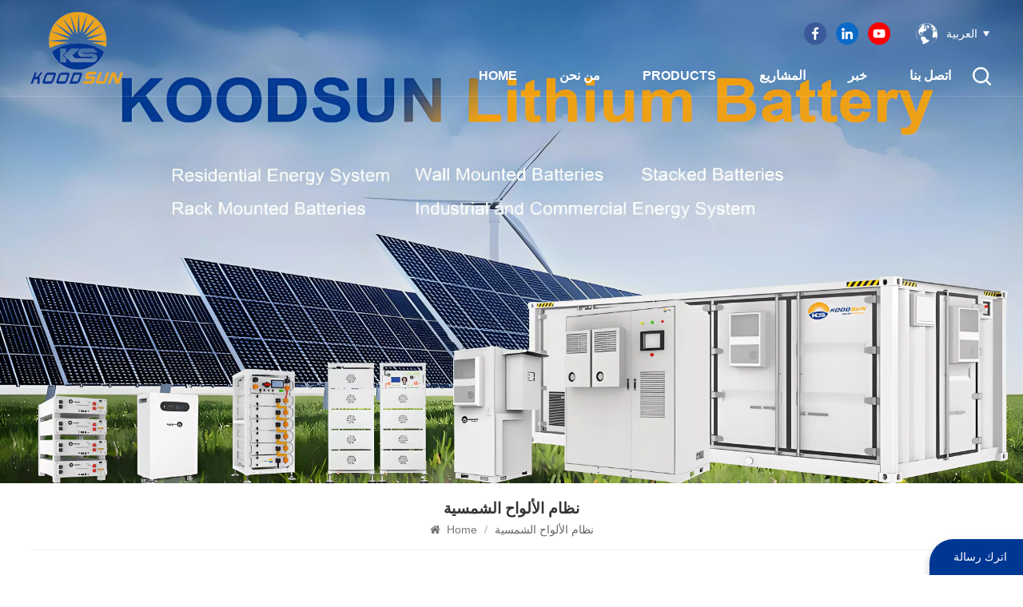

--- FILE ---
content_type: text/html; charset=UTF-8
request_url: https://ar.koodsun.com/solar-panel-system
body_size: 10830
content:
<!DOCTYPE html PUBLIC "-//W3C//DTD XHTML 1.0 Transitional//EN" "http://www.w3.org/TR/xhtml1/DTD/xhtml1-transitional.dtd">
<html xmlns="http://www.w3.org/1999/xhtml">
<head>
    <meta http-equiv="X-UA-Compatible" content="IE=edge">
    <meta name="viewport" content="width=device-width, initial-scale=1.0, user-scalable=no">
    <meta http-equiv="Content-Type" content="text/html; charset=utf-8" />
    <meta http-equiv="X-UA-Compatible" content="IE=edge,Chrome=1" />
    <meta http-equiv="X-UA-Compatible" content="IE=9" />
    <meta http-equiv="Content-Type" content="text/html; charset=utf-8" />
    <meta name="google-site-verification" content="goinVF_2wzJ9FejgmAO7Y-Ay9UDjteEKj1DHyay1PG0" />
    <meta name="csrf-token" content="asIbnIRGUYTyIJpdumBlFKd4BYqbt1stqBqnAndn">
    <title>مصنع نظام الألواح الشمسية ، مصنعي نظام الألواح الشمسية ، نظام الألواح الشمسية حسب الطلب</title>
    <meta name="description" content="هل تبحث عن مصنع محترف نظام الألواح الشمسية؟ Koodsun متخصصة في إنتاج نظام الألواح الشمسية والجملة الآن!" />
    <meta name="keywords" content="جودة عالية نظام الألواح الشمسية,نظام الألواح الشمسية السعر" />
    <link rel="shortcut icon" href="https://ar.koodsun.com/favicon.ico" type="image/png">
    <link type="text/css" rel="stylesheet" href="https://ar.koodsun.com/images/moban.css">
            <link rel="alternate" hreflang="en" href="https://www.koodsun.com/solar-panel-system" />
            <link rel="alternate" hreflang="fr" href="https://fr.koodsun.com/solar-panel-system" />
            <link rel="alternate" hreflang="de" href="https://de.koodsun.com/solar-panel-system" />
            <link rel="alternate" hreflang="ru" href="https://ru.koodsun.com/solar-panel-system" />
            <link rel="alternate" hreflang="it" href="https://it.koodsun.com/solar-panel-system" />
            <link rel="alternate" hreflang="es" href="https://es.koodsun.com/solar-panel-system" />
            <link rel="alternate" hreflang="pt" href="https://pt.koodsun.com/solar-panel-system" />
            <link rel="alternate" hreflang="id" href="https://id.koodsun.com/solar-panel-system" />
            <link rel="alternate" hreflang="ar" href="https://ar.koodsun.com/solar-panel-system" />
            <link rel="alternate" hreflang="ro" href="https://ro.koodsun.com/solar-panel-system" />
        <link type="text/css" rel="stylesheet" href="https://ar.koodsun.com/front/css/bootstrap.css">
    <link type="text/css" rel="stylesheet" href="https://ar.koodsun.com/front/css/font-awesome.min.css">
    <link type="text/css" rel="stylesheet" href="https://ar.koodsun.com/front/css/swiper.css" />
    <link type="text/css" rel="stylesheet" href="https://ar.koodsun.com/front/css/style.css">
    <link type="text/css" rel="stylesheet" href="https://ar.koodsun.com/front/css/magnific-popup.css">
            <script type="text/javascript" src="https://ar.koodsun.com/front/js/jquery-1.8.3.js"></script>
        <link href="logo-icon.png" rel="shortcut icon">
        <link rel="preconnect" href="https://fonts.gstatic.com">
        <link href="https://fonts.googleapis.com/css2?family=Montserrat:weight@300;400;500;600;700&amp;display=swap" rel="stylesheet">
        <!--[if ie9]
        <script src="js/html5shiv.min.js"></script>
        <script src="js/respond.min.js"></script>
        -->
        <!--[if IE 8]>
        <script src="https://oss.maxcdn.com/libs/html5shiv/3.7.0/html5shiv.js"></script>
        <script src="https://oss.maxcdn.com/libs/respond.js/1.3.0/respond.min.js"></script>
        <![endif]-->
        <script>
            if( /Android|webOS|iPhone|iPad|iPod|BlackBerry|IEMobile|Opera Mini/i.test(navigator.userAgent) ) {
                $(function () {
                    $('.phone img').attr("style","");
                    $(".phone img").attr("width","");
                    $(".phone img").attr("height","");

                })
            }
        </script>
        <!-- Google Tag Manager -->
<script>(function(w,d,s,l,i){w[l]=w[l]||[];w[l].push({'gtm.start':
new Date().getTime(),event:'gtm.js'});var f=d.getElementsByTagName(s)[0],
j=d.createElement(s),dl=l!='dataLayer'?'&l='+l:'';j.async=true;j.src=
'https://www.googletagmanager.com/gtm.js?id='+i+dl;f.parentNode.insertBefore(j,f);
})(window,document,'script','dataLayer','GTM-M7BRXRV7');</script>
<!-- End Google Tag Manager --><!-- Google Tag Manager (noscript) -->
<noscript><iframe src="https://www.googletagmanager.com/ns.html?id=GTM-M7BRXRV7"
height="0" width="0" style="display:none;visibility:hidden"></iframe></noscript>
<!-- End Google Tag Manager (noscript) -->
    </head>
<body>
<header class="large">
    <div class="top-search clearfix">
        <div class="input-group container">
            <em>what are you looking for?</em>
            <div class="header_search clearfix">
                <form action="https://ar.koodsun.com/search" method="get">
                    <input name="search_keyword" type="text" class="form-control" placeholder="Search info">
                    <input type="submit" class="search_btn btn_search1" value="">
                </form>
            </div>
            <span class="input-group-addon close-search"><i class="fa fa-times"></i></span>

            <div class="popular_searches">
                <div class="search_title">Popular Searches</div>
                <ul class="clearfix">
                                            <li><a href="https://ar.koodsun.com/customizable-solar-panels">ألواح شمسية قابلة للتخصيص</a></li>
                                            <li><a href="https://ar.koodsun.com/solar-energy-system">نظام الطاقة الشمسية</a></li>
                                            <li><a href="https://ar.koodsun.com/koodsun-solar-inverter">كودسون الشمسية العاكس</a></li>
                                            <li><a href="https://ar.koodsun.com/roof-mounting-bracket">قوس تصاعد السقف</a></li>
                                            <li><a href="https://ar.koodsun.com/longi-solar-panels">ألواح لونجي الشمسية</a></li>
                                            <li><a href="https://ar.koodsun.com/solar-storage-battery">بطارية تخزين الطاقة الشمسية</a></li>
                                            <li><a href="https://ar.koodsun.com/hybrid-solar-inverter">العاكس الشمسي الهجين</a></li>
                                    </ul>
            </div>
        </div>
    </div>


    <div class="header clearfix">
        <div class="container clearfix">
            
            <a id="logo" href="/"><img src="https://ar.koodsun.com/storage/uploads/images/202309/08/1694163142_YN2nU7Oy3v.png" alt="Anhui Koodsun Technology Co., Ltd." /></a>
            
            <div class="header_right">
                <div class="header_top">
                    <ul class="share">
                                                                                                            <li><a rel="nofollow" target="_blank" href="https://www.facebook.com"><img src="https://ar.koodsun.com/storage/uploads/images/202309/08/1694163077_t7CrFt1BNz.png" alt="facebook"/></a></li>
                                                            <li><a rel="nofollow" target="_blank" href="https://www.linkedin.com"><img src="https://ar.koodsun.com/storage/uploads/images/202309/08/1694163085_B4ruWaJdXn.png" alt="linkedin"/></a></li>
                                                            <li><a rel="nofollow" target="_blank" href="https://www.youtube.com"><img src="https://ar.koodsun.com/storage/uploads/images/202309/08/1694163099_b2a3px40sa.png" alt="youtube"/></a></li>
                                                                        </ul>
                    <ul class="language">
                        <li>
                            <div class="menu">
                                <em class="menu-title">
                                    <img src="https://ar.koodsun.com/front/images/language.png">
                                                                                                                                                                                                                                                                                                                                                                                                                                                                                                                                                                                                                                                                                                                                                        <p>العربية</p>
                                                                                                                                                                                            <i></i>
                                </em>
                                <ul class="menu-dropdown">
                                                                            <li><a href="https://www.koodsun.com/solar-panel-system"><img src="https://ar.koodsun.com/storage/uploads/images/202309/08/1694163233_zg3B5sl1Xz.jpg"><p>English</p></a></li>
                                                                            <li><a href="https://fr.koodsun.com/solar-panel-system"><img src="https://ar.koodsun.com/storage/uploads/images/202309/08/1694163245_cs5TOhd7pm.jpg"><p>français</p></a></li>
                                                                            <li><a href="https://de.koodsun.com/solar-panel-system"><img src="https://ar.koodsun.com/storage/uploads/images/202309/08/1694163256_BtxG7zVUG7.jpg"><p>Deutsch</p></a></li>
                                                                            <li><a href="https://ru.koodsun.com/solar-panel-system"><img src="https://ar.koodsun.com/storage/uploads/images/202309/08/1694163271_tytSnvGzM4.jpg"><p>русский</p></a></li>
                                                                            <li><a href="https://it.koodsun.com/solar-panel-system"><img src="https://ar.koodsun.com/storage/uploads/images/202309/08/1694163282_HaFBAAQyZP.jpg"><p>italiano</p></a></li>
                                                                            <li><a href="https://es.koodsun.com/solar-panel-system"><img src="https://ar.koodsun.com/storage/uploads/images/202309/08/1694163296_M1LshqLEdk.jpg"><p>español</p></a></li>
                                                                            <li><a href="https://pt.koodsun.com/solar-panel-system"><img src="https://ar.koodsun.com/storage/uploads/images/202309/08/1694163309_eBdr2GL7Ze.jpg"><p>português</p></a></li>
                                                                            <li><a href="https://id.koodsun.com/solar-panel-system"><img src="https://ar.koodsun.com/storage/uploads/images/202309/08/1694163329_juMFSTW1AX.jpg"><p>Indonesia</p></a></li>
                                                                            <li><a href="https://ar.koodsun.com/solar-panel-system"><img src="https://ar.koodsun.com/storage/uploads/images/202309/08/1694163340_1EjemcxBPa.jpg"><p>العربية</p></a></li>
                                                                            <li><a href="https://ro.koodsun.com/solar-panel-system"><img src="https://ar.koodsun.com/storage/uploads/images/202309/08/1694163387_GlpCjPShN3.jpg"><p>Romania</p></a></li>
                                                                    </ul>
                            </div>
                        </li>
                    </ul>
                </div>


                <div class="header_bottom">
                    <div class="mainmenu-area">
                        <div class="mainmenu-left visible-lg visible-md">
                            <div class="mainmenu">
                                <nav>
                                    <ul class="clearfix">
                                        <li class=""><a href="/">Home</a></li>
                                                                                                                            <li class=" "><a href="about-us">من نحن</a>
                                                                                            </li>
                                                                                                                                                                    <li class="product_vmegamenu "><a href="https://ar.koodsun.com/products">Products</a>
                                                <ul class="vmegamenu">
                                                                                                            <li  class="has-menu" >
                                                            <a href="https://ar.koodsun.com/solar-system"  class="title">منظومة شمسية</a>
                                                                                                                            <ul class="vmegamenu02">
                                                                                                                                            <li><a href="https://ar.koodsun.com/hybrid">هجين</a></li>
                                                                                                                                            <li><a href="https://ar.koodsun.com/off-grid">خارج الشبكة</a></li>
                                                                                                                                            <li><a href="https://ar.koodsun.com/on-grid">على الشبكة</a></li>
                                                                                                                                    </ul>
                                                                                                                    </li>
                                                                                                            <li >
                                                            <a href="https://ar.koodsun.com/rack-lv-battery"  class="title">Rack LV Lithium Battery</a>
                                                                                                                            <ul class="vmegamenu02">
                                                                                                                                    </ul>
                                                                                                                    </li>
                                                                                                            <li >
                                                            <a href="https://ar.koodsun.com/battery"  class="title">بطارية</a>
                                                                                                                            <ul class="vmegamenu02">
                                                                                                                                    </ul>
                                                                                                                    </li>
                                                                                                            <li >
                                                            <a href="https://ar.koodsun.com/hv-lithium-battery-1"  class="title">HV Lithium Battery</a>
                                                                                                                            <ul class="vmegamenu02">
                                                                                                                                    </ul>
                                                                                                                    </li>
                                                                                                            <li  class="has-menu" >
                                                            <a href="https://ar.koodsun.com/outdoor-cabinetcontainer-ess"  class="title">Cabinet BESS</a>
                                                                                                                            <ul class="vmegamenu02">
                                                                                                                                            <li><a href="https://ar.koodsun.com/all-in-one-outdoor-cabinet">All-in-One Outdoor Cabinet</a></li>
                                                                                                                                    </ul>
                                                                                                                    </li>
                                                                                                            <li >
                                                            <a href="https://ar.koodsun.com/container-bess"  class="title">Container BESS</a>
                                                                                                                            <ul class="vmegamenu02">
                                                                                                                                    </ul>
                                                                                                                    </li>
                                                                                                            <li  class="has-menu" >
                                                            <a href="https://ar.koodsun.com/solar-inverter"  class="title">العاكس الشمسي</a>
                                                                                                                            <ul class="vmegamenu02">
                                                                                                                                            <li><a href="https://ar.koodsun.com/on-grid-inverter">العاكس على الشبكة</a></li>
                                                                                                                                            <li><a href="https://ar.koodsun.com/hybrid-inverter">العاكس الهجين</a></li>
                                                                                                                                            <li><a href="https://ar.koodsun.com/off-grid-inverter">العاكس خارج الشبكة</a></li>
                                                                                                                                            <li><a href="https://ar.koodsun.com/micro-inverter">مايكرو العاكس</a></li>
                                                                                                                                            <li><a href="https://ar.koodsun.com/atess-pcs">ATESS PCS</a></li>
                                                                                                                                            <li><a href="https://ar.koodsun.com/invt-inverter-1">INVT Inverter</a></li>
                                                                                                                                            <li><a href="https://ar.koodsun.com/other-inverters">Other Inverters</a></li>
                                                                                                                                    </ul>
                                                                                                                    </li>
                                                                                                            <li  class="has-menu" >
                                                            <a href="https://ar.koodsun.com/solar-panel"  class="title">الألواح الشمسية</a>
                                                                                                                            <ul class="vmegamenu02">
                                                                                                                                            <li><a href="https://ar.koodsun.com/tier-1-brand">العلامة التجارية من المستوى 1</a></li>
                                                                                                                                            <li><a href="https://ar.koodsun.com/customizable-solar-panel">لوحة شمسية قابلة للتخصيص</a></li>
                                                                                                                                    </ul>
                                                                                                                    </li>
                                                                                                            <li >
                                                            <a href="https://ar.koodsun.com/ev-chager-system"  class="title">EV Chager System</a>
                                                                                                                            <ul class="vmegamenu02">
                                                                                                                                    </ul>
                                                                                                                    </li>
                                                                                                    </ul>
                                            </li>
                                                                                                                                                                    <li class=""><a href="projects">المشاريع</a>
                                                                                            </li>
                                                                                                                                                                    <li class=""><a href="news">خبر</a>
                                                                                            </li>
                                                                                                                                                                    <li class=" "><a href="contact-us">اتصل بنا</a>
                                                                                            </li>
                                                                            </ul>
                                </nav>
                            </div>
                        </div>
                    </div>
                    <div class="search_box">
                        <div class="attr-nav">
                            <a class="search"><img src="https://ar.koodsun.com/front/images/search.png"></a>
                        </div>
                    </div>
                </div>


            </div>
        </div>



        <div class="wrapper">
            <nav id="main-nav">
                <ul class="first-nav">
                    <li><a href="/">Home</a></li>
                </ul>
                <ul class="second-nav">
                                                                <li><a href="about-us">من نحن</a>
                                                    </li>
                                                            <li><a href="https://ar.koodsun.com/products">Products</a>
                        <ul class="nav_child">
                                                            <li><a href="https://ar.koodsun.com/solar-system">منظومة شمسية</a>
                                                                            <ul>
                                                                                            <li><a href="https://ar.koodsun.com/hybrid">هجين</a></li>
                                                                                            <li><a href="https://ar.koodsun.com/off-grid">خارج الشبكة</a></li>
                                                                                            <li><a href="https://ar.koodsun.com/on-grid">على الشبكة</a></li>
                                                                                    </ul>
                                                                    </li>
                                                            <li><a href="https://ar.koodsun.com/rack-lv-battery">Rack LV Lithium Battery</a>
                                                                    </li>
                                                            <li><a href="https://ar.koodsun.com/battery">بطارية</a>
                                                                    </li>
                                                            <li><a href="https://ar.koodsun.com/hv-lithium-battery-1">HV Lithium Battery</a>
                                                                    </li>
                                                            <li><a href="https://ar.koodsun.com/outdoor-cabinetcontainer-ess">Cabinet BESS</a>
                                                                            <ul>
                                                                                            <li><a href="https://ar.koodsun.com/all-in-one-outdoor-cabinet">All-in-One Outdoor Cabinet</a></li>
                                                                                    </ul>
                                                                    </li>
                                                            <li><a href="https://ar.koodsun.com/container-bess">Container BESS</a>
                                                                    </li>
                                                            <li><a href="https://ar.koodsun.com/solar-inverter">العاكس الشمسي</a>
                                                                            <ul>
                                                                                            <li><a href="https://ar.koodsun.com/on-grid-inverter">العاكس على الشبكة</a></li>
                                                                                            <li><a href="https://ar.koodsun.com/hybrid-inverter">العاكس الهجين</a></li>
                                                                                            <li><a href="https://ar.koodsun.com/off-grid-inverter">العاكس خارج الشبكة</a></li>
                                                                                            <li><a href="https://ar.koodsun.com/micro-inverter">مايكرو العاكس</a></li>
                                                                                            <li><a href="https://ar.koodsun.com/atess-pcs">ATESS PCS</a></li>
                                                                                            <li><a href="https://ar.koodsun.com/invt-inverter-1">INVT Inverter</a></li>
                                                                                            <li><a href="https://ar.koodsun.com/other-inverters">Other Inverters</a></li>
                                                                                    </ul>
                                                                    </li>
                                                            <li><a href="https://ar.koodsun.com/solar-panel">الألواح الشمسية</a>
                                                                            <ul>
                                                                                            <li><a href="https://ar.koodsun.com/tier-1-brand">العلامة التجارية من المستوى 1</a></li>
                                                                                            <li><a href="https://ar.koodsun.com/customizable-solar-panel">لوحة شمسية قابلة للتخصيص</a></li>
                                                                                    </ul>
                                                                    </li>
                                                            <li><a href="https://ar.koodsun.com/ev-chager-system">EV Chager System</a>
                                                                    </li>
                                                    </ul>
                    </li>
                                                                <li><a href="projects">المشاريع</a>
                                                    </li>
                                                                                    <li><a href="news">خبر</a>
                                                    </li>
                                                                                    <li><a href="contact-us">اتصل بنا</a>
                                                    </li>
                                    </ul>

                <ul class="select_lan clearfix">
                    <li class="title">Select Language <i class="fa fa-angle-double-down"></i></li>
                                            <li><a href="https://www.koodsun.com/solar-panel-system"><img src="https://ar.koodsun.com/front/images/en.jpg"><p>English</p></a></li>
                                            <li><a href="https://fr.koodsun.com/solar-panel-system"><img src="https://ar.koodsun.com/front/images/en.jpg"><p>français</p></a></li>
                                            <li><a href="https://de.koodsun.com/solar-panel-system"><img src="https://ar.koodsun.com/front/images/en.jpg"><p>Deutsch</p></a></li>
                                            <li><a href="https://ru.koodsun.com/solar-panel-system"><img src="https://ar.koodsun.com/front/images/en.jpg"><p>русский</p></a></li>
                                            <li><a href="https://it.koodsun.com/solar-panel-system"><img src="https://ar.koodsun.com/front/images/en.jpg"><p>italiano</p></a></li>
                                            <li><a href="https://es.koodsun.com/solar-panel-system"><img src="https://ar.koodsun.com/front/images/en.jpg"><p>español</p></a></li>
                                            <li><a href="https://pt.koodsun.com/solar-panel-system"><img src="https://ar.koodsun.com/front/images/en.jpg"><p>português</p></a></li>
                                            <li><a href="https://id.koodsun.com/solar-panel-system"><img src="https://ar.koodsun.com/front/images/en.jpg"><p>Indonesia</p></a></li>
                                            <li><a href="https://ar.koodsun.com/solar-panel-system"><img src="https://ar.koodsun.com/front/images/en.jpg"><p>العربية</p></a></li>
                                            <li><a href="https://ro.koodsun.com/solar-panel-system"><img src="https://ar.koodsun.com/front/images/en.jpg"><p>Romania</p></a></li>
                                    </ul>

            </nav>
            <a class="toggle"> <span></span> <span></span> <span></span> </a> </div>
    </div>
</header>
<div class="height"></div>
<div class="inner_banner">
                    <a >
                <picture>
                    <source type="image/webp" srcset="https://ar.koodsun.com/storage/uploads/images/202509/25/1758786209_c2K1SUbuha.webp">
                    <source type="image/jpeg" srcset="https://ar.koodsun.com/storage/uploads/images/202509/25/1758786209_c2K1SUbuha.jpeg">
                    <img src="https://ar.koodsun.com/storage/uploads/images/202509/25/1758786209_c2K1SUbuha.jpeg" alt="banner1"/>
                </picture>
            </a>
            </div>

    <div class="mbx_section">
        <div class="container">
            <h1>نظام الألواح الشمسية</h1>
            <div class="mbx">
                <a href="/"><i class="fa fa-home"></i> Home</a>
                <span>/</span>
                <p>نظام الألواح الشمسية</p>
            </div> </div>
    </div>




    <div class="n_main">
        <div class="container">
            <div id="sidebar" class="penci-sticky-sidebar n_right">
                <div class="theiaStickySidebar">
                    <div class="products">
                                                <div class="main">
                            <div id="cbp-vm" class="cbp-vm-switcher cbp-vm-view-grid">
                                <div class="cbp-vm-options clearfix">
                                    <a href="#" class="cbp-vm-icon cbp-vm-grid  cbp-vm-selected" data-view="cbp-vm-view-grid">
                                        <svg fill="currentColor" preserveAspectRatio="xMidYMid meet" height="1em" width="1em" viewBox="0 0 16 16" title="Grid" style="vertical-align:middle"><title>Grid</title><g><path d="M1,3.80447821 L1,1 L3.80447821,1 L3.80447821,3.80447821 L1,3.80447821 Z M6.5977609,3.80447821 L6.5977609,1 L9.4022391,1 L9.4022391,3.80447821 L6.5977609,3.80447821 Z M12.1955218,3.80447821 L12.1955218,1 L15,1 L15,3.80447821 L12.1955218,3.80447821 Z M1,9.4022391 L1,6.59706118 L3.80447821,6.59706118 L3.80447821,9.4022391 L1,9.4022391 Z M6.5977609,9.4022391 L6.5977609,6.5977609 L9.4022391,6.5977609 L9.4022391,9.4022391 L6.5977609,9.4022391 Z M12.1955218,9.4022391 L12.1955218,6.59706118 L15,6.59706118 L15,9.4022391 L12.1955218,9.4022391 Z M1,14.9993003 L1,12.1948221 L3.80447821,12.1948221 L3.80447821,14.9993003 L1,14.9993003 Z M6.5977609,14.9993003 L6.5977609,12.1948221 L9.4022391,12.1948221 L9.4022391,14.9993003 L6.5977609,14.9993003 Z M12.1955218,14.9993003 L12.1955218,12.1948221 L15,12.1948221 L15,14.9993003 L12.1955218,14.9993003 Z"></path></g></svg>
                                    </a>
                                    <a href="#" class="cbp-vm-icon cbp-vm-list" data-view="cbp-vm-view-list">
                                        <svg fill="currentColor" preserveAspectRatio="xMidYMid meet" height="1em" width="1em" viewBox="0 0 16 16" title="List" style="vertical-align:middle"><title>List</title><g><path d="M0,3 L0,1 L2,1 L2,3 L0,3 Z M0,7 L0,5 L2,5 L2,7 L0,7 Z M0,11 L0,9 L2,9 L2,11 L0,11 Z M0,15 L0,13 L2,13 L2,15 L0,15 Z M4,3 L4,1 L16,1 L16,3 L4,3 Z M4,7 L4,5 L16,5 L16,7 L4,7 Z M4,11 L4,9 L16,9 L16,11 L4,11 Z M4,15 L4,13 L16,13 L16,15 L4,15 Z"></path></g></svg>
                                    </a>
                                </div>
                                <ul>
                                                                            <li>
                                            <div class="li">
                                                                                                    <div class="cbp-vm-image">
                                                        <div class="img">
                                                            <a href="https://ar.koodsun.com/future-proof-20kw-80kw-solar-array-expandable-design-for-growing-business-energy-needs">
                                                                <picture>
                                                                    <source type="image/webp" srcset="https://ar.koodsun.com/storage/uploads/images/202505/15/1747288687_PSyqojDsjc.webp">
                                                                    <source type="image/jpeg" srcset="https://ar.koodsun.com/storage/uploads/images/202505/15/1747288687_PSyqojDsjc.png">
                                                                    <img src="storage/uploads/images/202505/15/1747288687_PSyqojDsjc.png" alt="Future-Proof 20kw-80kw Solar Array | Expandable Design for Growing Business Energy Needs - Koodsun"/>
                                                                </picture>
                                                            </a>
                                                        </div>
                                                    </div>
                                                                                                <div class="text">
                                                    <div class="h4"><h2><a href="https://ar.koodsun.com/future-proof-20kw-80kw-solar-array-expandable-design-for-growing-business-energy-needs">Future-Proof 20kw-80kw Solar Array | Expandable Design for Growing Business Energy Needs</a></h2></div>
                                                    <div class="cbp-vm-details">Brand&nbsp; &nbsp; &nbsp; &nbsp; &nbsp; &nbsp; &nbsp; &nbsp; &nbsp; &nbsp; &nbsp; &nbsp; &nbsp; &nbsp; &nbsp; &nbsp; &nbsp; &nbsp; &nbsp; &nbsp; &nbsp; &nbsp; &nbsp; &nbsp; &nbsp; &nbsp; Deye
Product Origin&nbsp; &nbsp; &nbsp; &nbsp; &nbsp; &nbsp; &nbsp; &nbsp; &nbsp; &nbsp; &nbsp; &nbsp; &nbsp; &nbsp; &nbsp; &nbsp; &nbsp; &nbsp; &nbsp; &nbsp;China
&nbsp;Load Power&nbsp; &nbsp; &nbsp; &nbsp; &nbsp; &nbsp; &nbsp; &nbsp; &nbsp; &nbsp; &nbsp; &nbsp; &nbsp; &nbsp; &nbsp; &nbsp; &nbsp; &nbsp; &nbsp; &nbsp; &nbsp;&nbsp;20-80kw
Application&nbsp; &nbsp; &nbsp; &nbsp; &nbsp; &nbsp; &nbsp; &nbsp; &nbsp; &nbsp; &nbsp; &nbsp; &nbsp; &nbsp; &nbsp; &nbsp; &nbsp; &nbsp; &nbsp; &nbsp; &nbsp; &nbsp; Commercial
Work Time (h)&nbsp; &nbsp; &nbsp; &nbsp; &nbsp; &nbsp; &nbsp; &nbsp; &nbsp; &nbsp; &nbsp; &nbsp; &nbsp; &nbsp; &nbsp; &nbsp; &nbsp; &nbsp; &nbsp; &nbsp; 24 hours
Cell Chemistry&nbsp; &nbsp; &nbsp; &nbsp; &nbsp; &nbsp; &nbsp; &nbsp; &nbsp; &nbsp; &nbsp; &nbsp; &nbsp; &nbsp; &nbsp; &nbsp; &nbsp; &nbsp; &nbsp; &nbsp;LiFePO4
System Warranty&nbsp; &nbsp; &nbsp; &nbsp; &nbsp; &nbsp; &nbsp; &nbsp; &nbsp; &nbsp; &nbsp; &nbsp; &nbsp; &nbsp; &nbsp; &nbsp; &nbsp; &nbsp;25 years or more
Mounting Type&nbsp; &nbsp; &nbsp; &nbsp; &nbsp; &nbsp; &nbsp; &nbsp; &nbsp; &nbsp; &nbsp; &nbsp; &nbsp; &nbsp; &nbsp; &nbsp; &nbsp; &nbsp; &nbsp; &nbsp;Roof Mounting
Output Frequency&nbsp; &nbsp; &nbsp; &nbsp; &nbsp; &nbsp; &nbsp; &nbsp; &nbsp; &nbsp; &nbsp; &nbsp; &nbsp; &nbsp; &nbsp; &nbsp; &nbsp; 50/60Hz
&nbsp;
&nbsp;
&nbsp;</div>
                                                                                                            <div class="tags_ul">
                                                            <span><i class="fa fa-tags"></i>Hot Tags : </span>
                                                                                                                            <a href="https://ar.koodsun.com/20-80kw-commercial-solar-system">20-80kw commercial solar system</a>
                                                                                                                            <a href="https://ar.koodsun.com/deye-high-voltage-battery">Deye high voltage battery</a>
                                                                                                                            <a href="https://ar.koodsun.com/solar-panel-system">نظام الألواح الشمسية</a>
                                                                                                                            <a href="https://ar.koodsun.com/solar-power-system">نظام الطاقة الشمسية</a>
                                                                                                                            <a href="https://ar.koodsun.com/deye-hybrid-inverter">داي الهجين العاكس</a>
                                                                                                                            <a href="https://ar.koodsun.com/solar-generator">Solar generator</a>
                                                                                                                    </div>
                                                                                                        <a href="https://ar.koodsun.com/future-proof-20kw-80kw-solar-array-expandable-design-for-growing-business-energy-needs" class="my_more1"><span>View More</span></a>
                                                </div>
                                            </div>
                                        </li>
                                                                            <li>
                                            <div class="li">
                                                                                                    <div class="cbp-vm-image">
                                                        <div class="img">
                                                            <a href="https://ar.koodsun.com/high-yield-20kw-30kw-40kw-50kw-60kw-70kw-80kw-solar-power-system-cut-business-energy-costs-with-reliable-renewable-energy">
                                                                <picture>
                                                                    <source type="image/webp" srcset="https://ar.koodsun.com/storage/uploads/images/202509/10/1757473268_GJQARK8JxT.webp">
                                                                    <source type="image/jpeg" srcset="https://ar.koodsun.com/storage/uploads/images/202509/10/1757473268_GJQARK8JxT.png">
                                                                    <img src="storage/uploads/images/202509/10/1757473268_GJQARK8JxT.png" alt="High-Yield 20kw 30kw 40kw 50kw 60kw 70kw 80kw Solar Power System | Cut Business Energy Costs with Reliable Renewable Energy - Koodsun"/>
                                                                </picture>
                                                            </a>
                                                        </div>
                                                    </div>
                                                                                                <div class="text">
                                                    <div class="h4"><h2><a href="https://ar.koodsun.com/high-yield-20kw-30kw-40kw-50kw-60kw-70kw-80kw-solar-power-system-cut-business-energy-costs-with-reliable-renewable-energy">High-Yield 20kw 30kw 40kw 50kw 60kw 70kw 80kw Solar Power System | Cut Business Energy Costs with Reliable Renewable Energy</a></h2></div>
                                                    <div class="cbp-vm-details">Place of Origin：China
Load Power：20kw 30kw 40kw 50kw 60kw 70kw 80kw
System Type：Hybrid Solar System
System Warranty：25 Years
Work Time (h)：24
Battery Type：Lithium Ion
Application：Commercial</div>
                                                                                                            <div class="tags_ul">
                                                            <span><i class="fa fa-tags"></i>Hot Tags : </span>
                                                                                                                            <a href="https://ar.koodsun.com/commercial-solar-systems-20kw-30kw-50kw-80kw">Commercial Solar Systems 20kw 30kw 50kw 80kw</a>
                                                                                                                            <a href="https://ar.koodsun.com/deye-hybrid-inverter">داي الهجين العاكس</a>
                                                                                                                            <a href="https://ar.koodsun.com/solar-energy-system">نظام الطاقة الشمسية</a>
                                                                                                                            <a href="https://ar.koodsun.com/hybrid-solar-system">النظام الشمسي الهجين</a>
                                                                                                                            <a href="https://ar.koodsun.com/solar-power-system">نظام الطاقة الشمسية</a>
                                                                                                                            <a href="https://ar.koodsun.com/solar-panel-system">نظام الألواح الشمسية</a>
                                                                                                                    </div>
                                                                                                        <a href="https://ar.koodsun.com/high-yield-20kw-30kw-40kw-50kw-60kw-70kw-80kw-solar-power-system-cut-business-energy-costs-with-reliable-renewable-energy" class="my_more1"><span>View More</span></a>
                                                </div>
                                            </div>
                                        </li>
                                                                            <li>
                                            <div class="li">
                                                                                                    <div class="cbp-vm-image">
                                                        <div class="img">
                                                            <a href="https://ar.koodsun.com/solar-20kw-30kw-50kw-power-system-for-hotels-resorts-solis-hybrid-inverter-silent-operation">
                                                                <picture>
                                                                    <source type="image/webp" srcset="https://ar.koodsun.com/storage/uploads/images/202509/10/1757489708_Qa8iHbv16W.webp">
                                                                    <source type="image/jpeg" srcset="https://ar.koodsun.com/storage/uploads/images/202509/10/1757489708_Qa8iHbv16W.png">
                                                                    <img src="storage/uploads/images/202509/10/1757489708_Qa8iHbv16W.png" alt="Solar 20kw 30kw 50kw Power System for Hotels &amp; Resorts - Solis Hybrid Inverter | Silent Operation - Koodsun"/>
                                                                </picture>
                                                            </a>
                                                        </div>
                                                    </div>
                                                                                                <div class="text">
                                                    <div class="h4"><h2><a href="https://ar.koodsun.com/solar-20kw-30kw-50kw-power-system-for-hotels-resorts-solis-hybrid-inverter-silent-operation">Solar 20kw 30kw 50kw Power System for Hotels & Resorts - Solis Hybrid Inverter | Silent Operation</a></h2></div>
                                                    <div class="cbp-vm-details">Place of Origin：China
Load Power：20kw 30kw 50kw 80kw
System Type：Hybrid Solar System
System Warranty：25 Years
Work Time (h)：24
Battery Type：Lithium Ion
Application：Commercial</div>
                                                                                                            <div class="tags_ul">
                                                            <span><i class="fa fa-tags"></i>Hot Tags : </span>
                                                                                                                            <a href="https://ar.koodsun.com/commercial-solar-systems-20kw-30kw-50kw-80kw">Commercial Solar Systems 20kw 30kw 50kw 80kw</a>
                                                                                                                            <a href="https://ar.koodsun.com/solis-hybrid-inverter">Solis hybrid inverter</a>
                                                                                                                            <a href="https://ar.koodsun.com/solar-energy-system">نظام الطاقة الشمسية</a>
                                                                                                                            <a href="https://ar.koodsun.com/hybrid-solar-system">النظام الشمسي الهجين</a>
                                                                                                                            <a href="https://ar.koodsun.com/solar-power-system">نظام الطاقة الشمسية</a>
                                                                                                                            <a href="https://ar.koodsun.com/solar-panel-system">نظام الألواح الشمسية</a>
                                                                                                                    </div>
                                                                                                        <a href="https://ar.koodsun.com/solar-20kw-30kw-50kw-power-system-for-hotels-resorts-solis-hybrid-inverter-silent-operation" class="my_more1"><span>View More</span></a>
                                                </div>
                                            </div>
                                        </li>
                                    
                                </ul>
                            </div>
                        </div>
                        
                        <script>
                            (function() {
                                var container = document.getElementById( 'cbp-vm' ),
                                    optionSwitch = Array.prototype.slice.call( container.querySelectorAll( 'div.cbp-vm-options > a' ) );
                                function init() {
                                    optionSwitch.forEach( function( el, i ) {
                                        el.addEventListener( 'click', function( ev ) {
                                            ev.preventDefault();
                                            _switch( this );
                                        }, false );
                                    } );
                                }
                                function _switch( opt ) {
                                    optionSwitch.forEach(function(el) {
                                        classie.remove( container, el.getAttribute( 'data-view' ) );
                                        classie.remove( el, 'cbp-vm-selected' );
                                    });
                                    classie.add( container, opt.getAttribute( 'data-view' ) );
                                    classie.add( opt, 'cbp-vm-selected' );
                                }
                                init();
                            })();
                            ( function( window ) {
                                'use strict';
                                function classReg( className ) {
                                    return new RegExp("(^|\\s+)" + className + "(\\s+|$)");
                                }
                                var hasClass, addClass, removeClass;
                                if ( 'classList' in document.documentElement ) {
                                    hasClass = function( elem, c ) {
                                        return elem.classList.contains( c );
                                    };
                                    addClass = function( elem, c ) {
                                        elem.classList.add( c );
                                    };
                                    removeClass = function( elem, c ) {
                                        elem.classList.remove( c );
                                    };
                                }
                                else {
                                    hasClass = function( elem, c ) {
                                        return classReg( c ).test( elem.className );
                                    };
                                    addClass = function( elem, c ) {
                                        if ( !hasClass( elem, c ) ) {
                                            elem.className = elem.className + ' ' + c;
                                        }
                                    };
                                    removeClass = function( elem, c ) {
                                        elem.className = elem.className.replace( classReg( c ), ' ' );
                                    };
                                }
                                function toggleClass( elem, c ) {
                                    var fn = hasClass( elem, c ) ? removeClass : addClass;
                                    fn( elem, c );
                                }
                                var classie = {
                                    hasClass: hasClass,
                                    addClass: addClass,
                                    removeClass: removeClass,
                                    toggleClass: toggleClass,
                                    has: hasClass,
                                    add: addClass,
                                    remove: removeClass,
                                    toggle: toggleClass
                                };
                                if ( typeof define === 'function' && define.amd ) {
                                    define( classie );
                                } else {
                                    window.classie = classie;
                                }
                            })( window );
                        </script>
                    </div>
                </div>
            </div>

            <div id="main" class="n_left penci-main-sticky-sidebar">
    <div class="theiaStickySidebar">
        <div class="modules">
            <section class="block left_nav">
                <div class="unfold nav_h4">Product categories</div>
                <div class="toggle_content clearfix">
                    <ul class="mtree">
                                                                                                    <li class="clearfix "><span></span>
                                <h2><a href="https://ar.koodsun.com/solar-system">منظومة شمسية</a></h2>
                                                                    <ul>
                                                                                    <li><span></span><a href="https://ar.koodsun.com/hybrid">هجين</a>
                                                                                            </li>
                                                                                    <li><span></span><a href="https://ar.koodsun.com/off-grid">خارج الشبكة</a>
                                                                                            </li>
                                                                                    <li><span></span><a href="https://ar.koodsun.com/on-grid">على الشبكة</a>
                                                                                            </li>
                                                                            </ul>
                                                            </li>
                                                    <li class="clearfix "><span></span>
                                <h2><a href="https://ar.koodsun.com/rack-lv-battery">Rack LV Lithium Battery</a></h2>
                                                            </li>
                                                    <li class="clearfix "><span></span>
                                <h2><a href="https://ar.koodsun.com/battery">بطارية</a></h2>
                                                            </li>
                                                    <li class="clearfix "><span></span>
                                <h2><a href="https://ar.koodsun.com/hv-lithium-battery-1">HV Lithium Battery</a></h2>
                                                            </li>
                                                    <li class="clearfix "><span></span>
                                <h2><a href="https://ar.koodsun.com/outdoor-cabinetcontainer-ess">Cabinet BESS</a></h2>
                                                                    <ul>
                                                                                    <li><span></span><a href="https://ar.koodsun.com/all-in-one-outdoor-cabinet">All-in-One Outdoor Cabinet</a>
                                                                                            </li>
                                                                            </ul>
                                                            </li>
                                                    <li class="clearfix "><span></span>
                                <h2><a href="https://ar.koodsun.com/container-bess">Container BESS</a></h2>
                                                            </li>
                                                    <li class="clearfix "><span></span>
                                <h2><a href="https://ar.koodsun.com/solar-inverter">العاكس الشمسي</a></h2>
                                                                    <ul>
                                                                                    <li><span></span><a href="https://ar.koodsun.com/on-grid-inverter">العاكس على الشبكة</a>
                                                                                                    <ul>
                                                                                                                    <li><a href="https://ar.koodsun.com/5kw-20kw-low-voltage-hybrid-inverter">5kw-20kw low voltage hybrid inverter</a></li>
                                                                                                                    <li><a href="https://ar.koodsun.com/15kw-80kw-high-voltage-hybrid-inverter">15kw-80kw high voltage hybrid inverter</a></li>
                                                                                                                    <li><a href="https://ar.koodsun.com/us-vision-hybrid-inverter">US vision hybrid inverter</a></li>
                                                                                                                    <li><a href="https://ar.koodsun.com/string-on-grid-inverter">String on grid inverter</a></li>
                                                                                                            </ul>
                                                                                            </li>
                                                                                    <li><span></span><a href="https://ar.koodsun.com/hybrid-inverter">العاكس الهجين</a>
                                                                                            </li>
                                                                                    <li><span></span><a href="https://ar.koodsun.com/off-grid-inverter">العاكس خارج الشبكة</a>
                                                                                            </li>
                                                                                    <li><span></span><a href="https://ar.koodsun.com/micro-inverter">مايكرو العاكس</a>
                                                                                            </li>
                                                                                    <li><span></span><a href="https://ar.koodsun.com/atess-pcs">ATESS PCS</a>
                                                                                            </li>
                                                                                    <li><span></span><a href="https://ar.koodsun.com/invt-inverter-1">INVT Inverter</a>
                                                                                            </li>
                                                                                    <li><span></span><a href="https://ar.koodsun.com/other-inverters">Other Inverters</a>
                                                                                            </li>
                                                                            </ul>
                                                            </li>
                                                    <li class="clearfix "><span></span>
                                <h2><a href="https://ar.koodsun.com/solar-panel">الألواح الشمسية</a></h2>
                                                                    <ul>
                                                                                    <li><span></span><a href="https://ar.koodsun.com/tier-1-brand">العلامة التجارية من المستوى 1</a>
                                                                                            </li>
                                                                                    <li><span></span><a href="https://ar.koodsun.com/customizable-solar-panel">لوحة شمسية قابلة للتخصيص</a>
                                                                                            </li>
                                                                            </ul>
                                                            </li>
                                                    <li class="clearfix "><span></span>
                                <h2><a href="https://ar.koodsun.com/ev-chager-system">EV Chager System</a></h2>
                                                            </li>
                                                                    </ul>
                </div>
                <script type="text/javascript" src="https://ar.koodsun.com/front/js/mtree.js"></script>
            </section>
            <section class="block hot_left">
                <h4 class="left_h4">New Products</h4>
                <div class="toggle_content clearfix">
                    <ul>

                                                    <li>
                                <div class="li clearfix">
                                                                            <a class="img" href="https://ar.koodsun.com/15kwh-16kwh-solar-energy-storage-system-512v-200ah-314ah-lithium-ion-battery-48v-lifepo4-battery-pack"><img src="https://ar.koodsun.com/storage/uploads/images/202509/11/1757573693_PFhVFbGFsq.png" alt=""></a>
                                                                        <div class="h4"><h2><a href="https://ar.koodsun.com/15kwh-16kwh-solar-energy-storage-system-512v-200ah-314ah-lithium-ion-battery-48v-lifepo4-battery-pack">15Kwh 16kwh Solar Energy Storage System 51.2V 200Ah 314Ah Lithium Ion Battery 48V LiFePO4 Battery Pack</a></h2></div>
                                    <a rel="nofollow" href="https://ar.koodsun.com/15kwh-16kwh-solar-energy-storage-system-512v-200ah-314ah-lithium-ion-battery-48v-lifepo4-battery-pack" class="more">View More<i class="fa fa-caret-right"></i></a>
                                </div>
                            </li>
                                                    <li>
                                <div class="li clearfix">
                                                                            <a class="img" href="https://ar.koodsun.com/deye-bos-b-512v-280ah-143kwh-215kwh-high-voltage-battery-built-in-bms-fast-charge-expandable-capacity-for-commercial-use"><img src="https://ar.koodsun.com/storage/uploads/images/202509/17/1758076359_IRxMLmxCVS.jpg" alt=""></a>
                                                                        <div class="h4"><h2><a href="https://ar.koodsun.com/deye-bos-b-512v-280ah-143kwh-215kwh-high-voltage-battery-built-in-bms-fast-charge-expandable-capacity-for-commercial-use">Deye BOS-B 51.2V 280Ah 14.3kwh 215kwh High Voltage Battery Built-in BMS Fast Charge &amp; Expandable Capacity for Commercial Use</a></h2></div>
                                    <a rel="nofollow" href="https://ar.koodsun.com/deye-bos-b-512v-280ah-143kwh-215kwh-high-voltage-battery-built-in-bms-fast-charge-expandable-capacity-for-commercial-use" class="more">View More<i class="fa fa-caret-right"></i></a>
                                </div>
                            </li>
                                                    <li>
                                <div class="li clearfix">
                                                                            <a class="img" href="https://ar.koodsun.com/deye-high-efficiency-512v-100ah-ess-bos-g-lifepo4-in-stock-battery-pack-home-high-voltage-solar-energy-storage-battery"><img src="https://ar.koodsun.com/storage/uploads/images/202509/15/1757923235_0uUPoi9j3y.jpg" alt=""></a>
                                                                        <div class="h4"><h2><a href="https://ar.koodsun.com/deye-high-efficiency-512v-100ah-ess-bos-g-lifepo4-in-stock-battery-pack-home-high-voltage-solar-energy-storage-battery">Deye High Efficiency  51.2V 100Ah  ESS BOS-G LiFePO4 in Stock Battery Pack Home  High Voltage Solar Energy Storage Battery</a></h2></div>
                                    <a rel="nofollow" href="https://ar.koodsun.com/deye-high-efficiency-512v-100ah-ess-bos-g-lifepo4-in-stock-battery-pack-home-high-voltage-solar-energy-storage-battery" class="more">View More<i class="fa fa-caret-right"></i></a>
                                </div>
                            </li>
                                                    <li>
                                <div class="li clearfix">
                                                                            <a class="img" href="https://ar.koodsun.com/deye-lifepo4-ess-bos-g-pro-high-voltage-storage-lithium-battery-512v-100ah-for-solar-energy-system-1"><img src="https://ar.koodsun.com/storage/uploads/images/202509/15/1757923235_0uUPoi9j3y.jpg" alt=""></a>
                                                                        <div class="h4"><h2><a href="https://ar.koodsun.com/deye-lifepo4-ess-bos-g-pro-high-voltage-storage-lithium-battery-512v-100ah-for-solar-energy-system-1">Deye Lifepo4 Ess Bos-G (Pro) High Voltage Storage Lithium Battery 51.2V 100Ah for Solar Energy System</a></h2></div>
                                    <a rel="nofollow" href="https://ar.koodsun.com/deye-lifepo4-ess-bos-g-pro-high-voltage-storage-lithium-battery-512v-100ah-for-solar-energy-system-1" class="more">View More<i class="fa fa-caret-right"></i></a>
                                </div>
                            </li>
                                                    <li>
                                <div class="li clearfix">
                                                                            <a class="img" href="https://ar.koodsun.com/solis-ip66-s6-eh3p-125k10-nv-yd-h-100kw-125kw-for-solar-energy-system"><img src="https://ar.koodsun.com/storage/uploads/images/202509/17/1758077979_ZaFgh0kukA.jpg" alt=""></a>
                                                                        <div class="h4"><h2><a href="https://ar.koodsun.com/solis-ip66-s6-eh3p-125k10-nv-yd-h-100kw-125kw-for-solar-energy-system">Solis IP66 S6-EH3P 125K10-NV-YD-H 100kw 125kw for Solar Energy System</a></h2></div>
                                    <a rel="nofollow" href="https://ar.koodsun.com/solis-ip66-s6-eh3p-125k10-nv-yd-h-100kw-125kw-for-solar-energy-system" class="more">View More<i class="fa fa-caret-right"></i></a>
                                </div>
                            </li>
                                                    <li>
                                <div class="li clearfix">
                                                                            <a class="img" href="https://ar.koodsun.com/solis-125kw-high-quality-ip66-s6-eh3p125k10-nv-yd-h-onoff-grid-inverter"><img src="https://ar.koodsun.com/storage/uploads/images/202509/17/1758077979_ZaFgh0kukA.jpg" alt=""></a>
                                                                        <div class="h4"><h2><a href="https://ar.koodsun.com/solis-125kw-high-quality-ip66-s6-eh3p125k10-nv-yd-h-onoff-grid-inverter">Solis 125kw High Quality IP66 S6-EH3P125K10-NV-YD-H On/off Grid Inverter</a></h2></div>
                                    <a rel="nofollow" href="https://ar.koodsun.com/solis-125kw-high-quality-ip66-s6-eh3p125k10-nv-yd-h-onoff-grid-inverter" class="more">View More<i class="fa fa-caret-right"></i></a>
                                </div>
                            </li>
                                                    <li>
                                <div class="li clearfix">
                                                                            <a class="img" href="https://ar.koodsun.com/deye-rw-f16-lifepo4-16kwh-512v-314-wall-mounted-all-in-one-home-ess-battery-ip20-10-20kw-output-hybrid-grid"><img src="https://ar.koodsun.com/storage/uploads/images/202511/24/1763969029_KYPV17qIlZ.jpg" alt=""></a>
                                                                        <div class="h4"><h2><a href="https://ar.koodsun.com/deye-rw-f16-lifepo4-16kwh-512v-314-wall-mounted-all-in-one-home-ess-battery-ip20-10-20kw-output-hybrid-grid">Deye RW-F16 LiFePO4 16kWh 51.2V 314 Wall-Mounted All-In-One Home ESS Battery IP20 10-20kW Output Hybrid Grid</a></h2></div>
                                    <a rel="nofollow" href="https://ar.koodsun.com/deye-rw-f16-lifepo4-16kwh-512v-314-wall-mounted-all-in-one-home-ess-battery-ip20-10-20kw-output-hybrid-grid" class="more">View More<i class="fa fa-caret-right"></i></a>
                                </div>
                            </li>
                                                    <li>
                                <div class="li clearfix">
                                                                            <a class="img" href="https://ar.koodsun.com/energy-storage-lithium-battery-20kwh-50kwh-100kwh-high-voltage-stacked-batteries-energy-storage-system-for-home"><img src="https://ar.koodsun.com/storage/uploads/images/202509/11/1757573693_PFhVFbGFsq.png" alt=""></a>
                                                                        <div class="h4"><h2><a href="https://ar.koodsun.com/energy-storage-lithium-battery-20kwh-50kwh-100kwh-high-voltage-stacked-batteries-energy-storage-system-for-home">Energy Storage Lithium Battery 20KWH 50KWH 100KWH High Voltage Stacked Batteries Energy Storage System for Home</a></h2></div>
                                    <a rel="nofollow" href="https://ar.koodsun.com/energy-storage-lithium-battery-20kwh-50kwh-100kwh-high-voltage-stacked-batteries-energy-storage-system-for-home" class="more">View More<i class="fa fa-caret-right"></i></a>
                                </div>
                            </li>
                        
                    </ul>
                </div>
            </section>
        </div>

    </div>
</div>        </div>
    </div>
<div id="footer">
    <div class="footer_list clearfix">
        <div class="container clearfix">
            <section class="footer_con">
                                <div class="bottom_logo"><img src="https://ar.koodsun.com/storage/uploads/images/202309/08/1694163142_YN2nU7Oy3v.png" alt="Anhui Koodsun Technology Co., Ltd." /></div>
                <div class="text">من فضلك تابع القراءة، ابق على اطلاع، اشترك، ونحن نرحب بك لتخبرنا برأيك.</div>
                <ul class="contact_b">
                                                                        <li>
                            <img src="https://ar.koodsun.com/front/images/tel.png"><a rel="nofollow" href="Tel:+86 181 1968 5462">+86 181 1968 5462</a>
                        </li>
                                                                                                                        <li>
                                <img src="https://ar.koodsun.com/front/images/email.png"><a rel="nofollow" target="_blank" href="mailto:admin@koodsun.com">admin@koodsun.com</a>
                            </li>
                                                                <li>
                        <span>Factory Address：No.#A10-2# Workshop, Building A10-1, China Nan Shan Gangji Intelligent  Manufacturing Park, No. 8,  Changfeng County,  Hefei City, Anhui Province           Office Address：CN,Anhui,Hefei,Room 1012, Block B, Tuoji City Plaza, 683 Changjiang </span>
                    </li>
                </ul>
                <ul class="share">
                                                                                            <li><a rel="nofollow" target="_blank" href="https://www.facebook.com"><img src="https://ar.koodsun.com/storage/uploads/images/202309/08/1694163077_t7CrFt1BNz.png" alt="facebook"/></a></li>
                                                    <li><a rel="nofollow" target="_blank" href="https://www.linkedin.com"><img src="https://ar.koodsun.com/storage/uploads/images/202309/08/1694163085_B4ruWaJdXn.png" alt="linkedin"/></a></li>
                                                    <li><a rel="nofollow" target="_blank" href="https://www.youtube.com"><img src="https://ar.koodsun.com/storage/uploads/images/202309/08/1694163099_b2a3px40sa.png" alt="youtube"/></a></li>
                                                            </ul>
            </section>
            <section class="footer_link">
                <div class="title_h4">Quick Links </div>
                <ul>
                                                                                            <li><a href="/">وطن</a></li>
                                                    <li><a href="/about-us">من نحن</a></li>
                                                    <li><a href="/products">منتجات</a></li>
                                                    <li><a href="/projects">المشاريع</a></li>
                                                    <li><a href="/news">خبر</a></li>
                                                    <li><a href="/contact-us">اتصل بنا</a></li>
                                                    <li><a href="/blog">المدونة</a></li>
                                                            </ul>
            </section>
            <section class="footer_tags">
                <div class="title_h4">Hot Tags</div>
                <ul>
                                            <li><a href="https://ar.koodsun.com/customizable-solar-panels">ألواح شمسية قابلة للتخصيص</a></li>
                                            <li><a href="https://ar.koodsun.com/solar-energy-system">نظام الطاقة الشمسية</a></li>
                                            <li><a href="https://ar.koodsun.com/koodsun-solar-inverter">كودسون الشمسية العاكس</a></li>
                                            <li><a href="https://ar.koodsun.com/roof-mounting-bracket">قوس تصاعد السقف</a></li>
                                            <li><a href="https://ar.koodsun.com/longi-solar-panels">ألواح لونجي الشمسية</a></li>
                                            <li><a href="https://ar.koodsun.com/solar-storage-battery">بطارية تخزين الطاقة الشمسية</a></li>
                                            <li><a href="https://ar.koodsun.com/hybrid-solar-inverter">العاكس الشمسي الهجين</a></li>
                                    </ul>
            </section>
            <section class="newsletter">
                                <div class="title_h4">الرساله الاخباريه</div>
                <div class="text">من فضلك تابع القراءة، ابق على اطلاع، اشترك، ونحن نرحب بك لتخبرنا برأيك.</div>
                <div class="letter_box">
                    <input name="email" id="user_email" type="text" placeholder="Email Address ...">
                    <button id="newsletter_submit" type="submit">Subscribe<img src="https://ar.koodsun.com/front/images/send.png"></button>
                </div>
                <script type="text/javascript">
                    $("#newsletter_submit").click(function () {
                        user_email = $("#user_email").val()
                        if (user_email) {
                            $.ajax({
                                type: "post",
                                url: "/newsletter",
                                dataType: "json",
                                headers: {'X-CSRF-TOKEN': $('meta[name="csrf-token"]').attr('content')},
                                data: {email: user_email},
                                success: function (res) {
                                    if (res.status === true) {
                                        alert(res.status)
                                    } else {
                                        alert(res.msg)
                                    }
                                }
                            })
                        }
                    })
                </script>
            </section>

        </div>
    </div>
    <div class="footer_bottom clearfix">
        <div class="container clearfix">
            <div class="footer_nav">© 2025 Anhui Koodsun Technology Co., Ltd. All Rights Reserved.
                <a href="/sitemap">Sitemap</a>
                                                    |    <a href="blog">المدونة</a>
                                |    <a href="/sitemap.xml">Xml</a>
                                                    |    <a href="privacy-policy">سياسة الخصوصية</a>
                                <img src="https://ar.koodsun.com/front/images/ipv6.png">   IPv6 network supported</div>
        </div>
    </div>
</div>

<a href="javascript:;" class="back_top">Top</a>
<div id="online_qq_layer">
    <div id="online_qq_tab"> <a id="floatShow" rel="nofollow" href="javascript:void(0);" >
            <div class="livechat-girl animated">
                <p>اترك رسالة</p>
            </div>
        </a>
        <a id="floatHide" rel="nofollow" href="javascript:void(0);" ><i></i></a> </div>
    <div id="onlineService" >
        <div class="online_form">
            <div class="i_message_inquiry"> <em class="title">اترك رسالة</em>
                <div class="text">إذا كنت مهتمًا بمنتجاتنا وتريد معرفة المزيد من التفاصيل، فيرجى ترك رسالة هنا، وسنقوم بالرد عليك في أقرب وقت ممكن.</div>
                <div class="inquiry">
                    <form method="post" id="email_form1" action="/inquiryStore" >
    <input type="hidden" name="_token" value="asIbnIRGUYTyIJpdumBlFKd4BYqbt1stqBqnAndn">    <div id="my_name_AF3JBrDMi0rssoQn_wrap" style="display:none;">
        <input name="my_name_AF3JBrDMi0rssoQn" type="text" value="" id="my_name_AF3JBrDMi0rssoQn">
        <input name="valid_from" type="text" value="[base64]">
    </div>
                                    <div class="input-group">
                            <span class="ms_e">
                              <input required class="form-control" name="msg_email" id="email" tabindex="10" type="text" placeholder="* Your Email" />
                            </span>
                            </div>
                            <div class="input-group">
                            <span class="ms_p">
                                <input class="form-control" name="msg_phone" id="phone" tabindex="10" type="text" placeholder="Tel/WhatsApp" />
                            </span>
                            </div>
                            <div class="input-group">
                            <span class="ms_m">
                                <textarea required name="msg_content" class="form-control" id="message" tabindex="13" placeholder="* أدخل تفاصيل المنتج (مثل اللون والحجم والمواد وما إلى ذلك) والمتطلبات المحددة الأخرى للحصول على عرض أسعار دقيق." ></textarea>
                            </span>
                            </div>
                                                <span class="main_more"><input type="submit" value="" class="">Submit</span>
        </form>
                </div>
            </div>
        </div>
    </div>
</div>
<!--service-->
<div class="fixed-contact">
    <ul class="item-list clearfix">
                                                    <li class="online_p">
                    <div class="column">
                        <i class="icon"></i>
                        <a rel="nofollow" href="Tel:+86 181 1968 5462">+86 181 1968 5462</a>
                    </div>
                </li>
                                                                        <li class="online_e">
                    <div class="column">
                        <i class="icon"></i>
                        <a rel="nofollow" target="_blank" href="mailto:admin@koodsun.com">admin@koodsun.com</a>
                    </div>
                </li>
                                                                        <li class="online_w">
                    <div class="column">
                        <i class="icon"></i>
                        <a rel="nofollow" target="_blank" href="https://api.whatsapp.com/send?phone=+86 181 1968 5462">+86 181 1968 5462</a>
                    </div>
                </li>
                                        </ul>
</div>
<div class="mobile_nav clearfix">
    <a href="https://ar.koodsun.com"><i style="background-position: -323px -160px"></i><p>Home</p></a>
    <a href="https://ar.koodsun.com/products"><i style="background-position: -366px -160px"></i><p>Products</p></a>
            <a href="whatsapp://send?phone=+86 181 1968 5462"><i style="background-position: -242px -160px"></i><p>whatsApp</p></a>
        </div>
<script type="text/javascript" src="https://ar.koodsun.com/front/js/bootstrap.min.js"></script>
<script type="text/javascript" src="https://ar.koodsun.com/front/js/swiper.min.js"></script>
<script type="text/javascript" src="https://ar.koodsun.com/front/js/main.js"></script>
<script type="text/javascript" src="https://ar.koodsun.com/front/js/demo.js"></script>
<script language="javascript">
    var gallerySwiper = new Swiper('#pro_img_gallery',{
        autoHeight: true,
        effect : 'fade',
        thumbs: {
            swiper: {
                el: '#pro_img_thumbs',
                spaceBetween: 5,
                slidesPerView: 6,
                watchSlidesVisibility: true,
            },
            autoScrollOffset: 1,
        }
    })
</script>
</body>
</html>